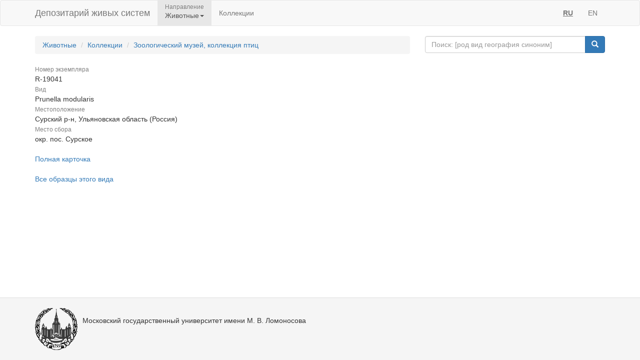

--- FILE ---
content_type: text/html;charset=UTF-8
request_url: https://animal.depo.msu.ru/open/public/item/98388342
body_size: 3200
content:


<!doctype html>
<html lang="ru">









<head>
    <!-- Общий Head -->
<!-- Общий Head -->
<meta charset="UTF-8"/>
<meta name="viewport" content="width=device-width, initial-scale=1"/>
<!-- Yandex.Metrika counter -->
<script type="text/javascript" > (function (d, w, c) { (w[c] = w[c] || []).push(function() { try { w.yaCounter50830101 = new Ya.Metrika2({ id:50830101, clickmap:true, trackLinks:true, accurateTrackBounce:true, webvisor:true }); } catch(e) { } }); var n = d.getElementsByTagName("script")[0], s = d.createElement("script"), f = function () { n.parentNode.insertBefore(s, n); }; s.type = "text/javascript"; s.async = true; s.src = "https://mc.yandex.ru/metrika/tag.js"; if (w.opera == "[object Opera]") { d.addEventListener("DOMContentLoaded", f, false); } else { f(); } })(document, window, "yandex_metrika_callbacks2"); </script>
<!-- /Yandex.Metrika counter -->
<link href="/open/resources/bootstrap/css/bootstrap.min.css" rel="stylesheet">
<link href="/open/resources/select2/css/select2.min.css" rel="stylesheet">
<link href="/open/resources/select2/css/select2-bootstrap.min.css" rel="stylesheet">
<link href="/open/resources/css/styles.css?v=6" rel="stylesheet">

    <link rel="alternate" hreflang="ru" href="https://animal.depo.msu.ru/open/public/item/98388342" />
    <link rel="alternate" hreflang="en" href="https://animal.depo.msu.ru/open/public/en/item/98388342" />
    <title>R-19041, Prunella modularis, specimen</title>
</head>
<body>


<div class="wrap">

    <!-- Верхняя навигация -->

<!-- Верхняя навигация -->
<nav class="navbar navbar-default">
    <div class="container">
        <div class="navbar-header">
            <button type="button" class="navbar-toggle collapsed" data-toggle="collapse" data-target="#navbar-collapse-1" aria-expanded="false">
                <span class="sr-only">Навигация</span>
                <span class="icon-bar"></span>
                <span class="icon-bar"></span>
                <span class="icon-bar"></span>
            </button>
            <a class="navbar-brand" href="/open/public" title="Национальный банк-депозитарий живых систем">
Депозитарий живых систем            </a>
        </div>

        <div class="collapse navbar-collapse" id="navbar-collapse-1">
            <ul class="nav navbar-nav">
                <li class="dropdown active">
                    <span class="dropdown-title">Направление</span>
                    <a href="#" class="dropdown-toggle titled" data-toggle="dropdown" role="button" aria-haspopup="true" aria-expanded="false">Животные<span class="caret"></span></a>
                    <ul class="dropdown-menu">
                            <li><a class="js-change-project" href="javascript:void(0)" data-project="M">
                                Микроорганизмы и грибы</a></li>
                                <li role="separator" class="divider"></li>
                            <li><a class="js-change-project" href="javascript:void(0)" data-project="A">
                                Животные</a></li>
                                <li role="separator" class="divider"></li>
                            <li><a class="js-change-project" href="javascript:void(0)" data-project="P">
                                Растения</a></li>
                                <li role="separator" class="divider"></li>
                            <li><a class="js-change-project" href="javascript:void(0)" data-project="H">
                                Биоматериалы человека</a></li>
                                <li role="separator" class="divider"></li>
                            <li><a class="js-change-project" href="javascript:void(0)" data-project="AGRO">
                                Культурные растения</a></li>
                                <li role="separator" class="divider"></li>
                            <li><a class="js-change-project" href="javascript:void(0)" data-project="DROS">
                                Дрозофилы</a></li>
                                <li role="separator" class="divider"></li>
                            <li><a class="js-change-project" href="javascript:void(0)" data-project="CHENZ">
                                Химическая Энзимология</a></li>
                                <li role="separator" class="divider"></li>
                            <li><a class="js-change-project" href="javascript:void(0)" data-project="BOOK">
                                Книги</a></li>
                    </ul>
                </li>
                <li><a href="/open/public/collections">Коллекции</a></li>

            </ul>

            <ul class="nav navbar-nav navbar-right">
                <li><a href="#" title="русский" class="language-link locale-active">RU</a></li>
                <li><a href="#" title="english" class="language-link ">EN</a></li>
            </ul>
        </div><!-- /.navbar-collapse -->
    </div><!-- /.container-fluid -->
</nav>
    <div class="container">
        <div class="row">
            <div class="col-sm-8">
                <!-- Хлебные крошки (градусник) -->
                <ol class="breadcrumb">
                    <li><a href="/open/public/index">Животные</a></li>
                    <li><a href="/open/public/collections">Коллекции</a></li>

                            <li><a href="/open/public/search?collection=ZMMU_birds">Зоологический музей, коллекция птиц</a></li>
                </ol>

            </div>
            <div class="col-sm-4">
<div class="input-group">
    <input type="text" class="form-control js-search-input" placeholder="Поиск: [род вид география синоним]">
    <span class="input-group-btn">
        <button class="btn btn-primary js-search-btn" data-search-by="any" data-search-type="organisms" type="button"><span class="glyphicon glyphicon-search"></span></button>
    </span>
</div>
            </div>
        </div>

<dl class="dl-vertical" >
<dt><small>Номер экземпляра</small></dt>
<dd>R-19041</dd>
<dt><small>Вид</small></dt>
<dd>Prunella modularis</dd>
<dt><small>Местоположение</small></dt>
<dd>Сурский р-н, Ульяновская область (Россия)</dd>
<dt><small>Место сбора</small></dt>
<dd>окр. пос. Сурское</dd>
</dl>
<a href="/open/module/itempublic?d=A&openparams=%5Bopen-id%3D98388337%5D" target="_blank" title="Карточка образца с расширенным составом атрибутов">
Полная карточка </a>
<br />
<br />
<a href="/open/public/search?division=A&searchBy=taxon&queryString=127392430" title="Все образцы этого вида">
Все образцы этого вида </a>
    </div><!-- end container -->
</div><!-- end wrap -->

<!-- Глобальный подвал -->
<!-- Глобальный подвал -->
<footer class="footer">
    <div class="container" style="background-color: #f5f5f5;">
        <div class="row">
                            <div class="col-sm-12">
                    <div class="clearfix">
                        <a href="//msu.ru" class="msu-link pull-left"></a>
                        <p style="margin-top: 15px;">Московский государственный университет имени М.&nbsp;В.&nbsp;Ломоносова</p>
                    </div>
                </div>
        </div>
    </div>
</footer>
<!-- Общие скрипты -->

<!-- Скрипты, загружаемые на всех страницах -->
<script src="/open/resources/js/jquery-3.1.1.min.js"></script>
<script src="/open/resources/bootstrap/js/bootstrap.min.js"></script>
<script src="/open/resources/select2/js/select2.full.min.js"></script>
<script src="/open/resources/js/jquery.query-object.js"></script>
<script src="/open/resources/js/main.js"></script>
<script type="text/javascript" src="/open/resources/js/j3/j3const.js"></script>

<script type="text/javascript">
    window.organismsSearchUrl = "/open/public/search";
    window.collectionsSearchUrl = "/open/public/collections";

    var projectContext = {
        requestContext: '/open',
        publicBaseContext: '/open/public',
        publicContext: '/open/public',
        collectionId: 98173190,
        itemId: 98388342,
        divisionCode: null
    };

    $(document).ready(function() {
        $.fn.select2.defaults.set("theme", "bootstrap" );
        $.fn.select2.defaults.set("dropdownAutoWidth", true );

        $('.js-search-btn').click(function(){searchBtnClick($(this))});
        $('.js-change-project').click(changeProjectBtnClick);
        $('a.language-link:not(.locale-active)').click(function() {changeLanguage($(this));});

        $('.js-search-input').keypress(function(event) {
            var keycode = (event.keyCode ? event.keyCode : event.which);
            if (keycode == 13) {
                searchBtnClick($('.js-search-btn'));
            }
        });

        var defaultVolume = getCookie(J3Const.COOKIE_VOLUME);
        if (!defaultVolume && defaultVolume !== 0)
            defaultVolume = 0.2;

        $('.item-audio')
            .each(function () {
                $(this).prop('volume', defaultVolume);
            })
            .on('volumechange', function () {
                setCookie(J3Const.COOKIE_VOLUME, $(this).prop("volume"));
            });


    });
</script>
<!-- Скрипты -->
<script type="text/javascript">
    $(document).ready(function() {
        // При клике на элемент коллекции
        $('.collection-item').click(function () {
            window.location = $(this).data('link');
        })
    });
</script>

</body>
</html>